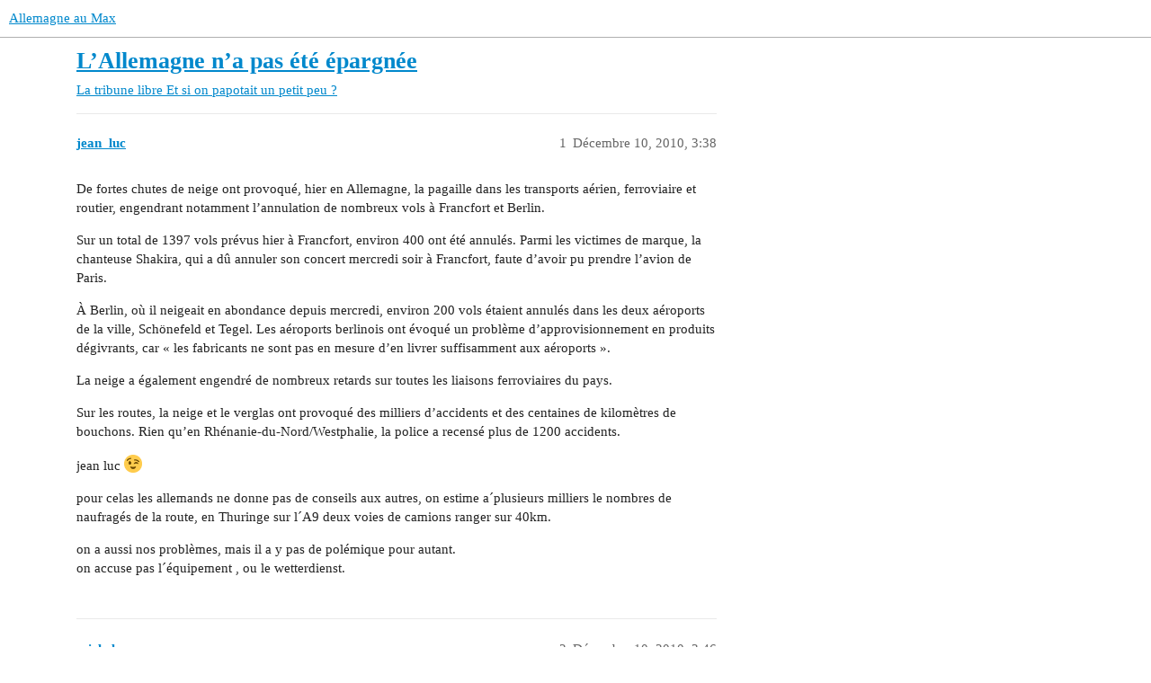

--- FILE ---
content_type: text/html; charset=utf-8
request_url: https://forum.allemagne-au-max.com/t/l-allemagne-n-a-pas-ete-epargnee/6525
body_size: 4460
content:
<!DOCTYPE html>
<html lang="fr">
  <head>
    <meta charset="utf-8">
    <title>L’Allemagne n’a pas été épargnée - Et si on papotait un petit peu ? - Allemagne au Max</title>
    <meta name="description" content="De fortes chutes de neige ont provoqué, hier en Allemagne, la pagaille dans les transports aérien, ferroviaire et routier, engendrant notamment l’annulation de nombreux vols à Francfort et Berlin. 
Sur un total de 1397 v&amp;hellip;">
    <meta name="generator" content="Discourse 3.3.0.beta1-dev - https://github.com/discourse/discourse version 427e11b1779ca01b8eeda54d99b56ac44f244996">
<link rel="icon" type="image/png" href="https://forum.allemagne-au-max.com/uploads/default/optimized/1X/9e4d66128ea54a5f8164c68e45bbd6ddef2d0e2e_2_32x32.png">
<link rel="apple-touch-icon" type="image/png" href="https://forum.allemagne-au-max.com/uploads/default/optimized/1X/9e4d66128ea54a5f8164c68e45bbd6ddef2d0e2e_2_180x180.png">
<meta name="theme-color" media="(prefers-color-scheme: light)" content="#ffffff">
<meta name="theme-color" media="(prefers-color-scheme: dark)" content="#111111">

<meta name="viewport" content="width=device-width, initial-scale=1.0, minimum-scale=1.0, user-scalable=yes, viewport-fit=cover">
<link rel="canonical" href="https://forum.allemagne-au-max.com/t/l-allemagne-n-a-pas-ete-epargnee/6525" />

<link rel="search" type="application/opensearchdescription+xml" href="https://forum.allemagne-au-max.com/opensearch.xml" title="Allemagne au Max Search">

    <link href="/stylesheets/color_definitions_allomax_7_1_d541c225ee110994ab63174682edff6dcd7add6c.css?__ws=forum.allemagne-au-max.com" media="all" rel="stylesheet" class="light-scheme"/><link href="/stylesheets/color_definitions_dark_1_1_178ab8bd066a0aade34570e092d31318f123a7a6.css?__ws=forum.allemagne-au-max.com" media="(prefers-color-scheme: dark)" rel="stylesheet" class="dark-scheme"/>

  <link href="/stylesheets/desktop_55866cb58e8f41c1dfa608c1182f641e01fc4627.css?__ws=forum.allemagne-au-max.com" media="all" rel="stylesheet" data-target="desktop"  />



  <link href="/stylesheets/checklist_55866cb58e8f41c1dfa608c1182f641e01fc4627.css?__ws=forum.allemagne-au-max.com" media="all" rel="stylesheet" data-target="checklist"  />
  <link href="/stylesheets/discourse-details_55866cb58e8f41c1dfa608c1182f641e01fc4627.css?__ws=forum.allemagne-au-max.com" media="all" rel="stylesheet" data-target="discourse-details"  />
  <link href="/stylesheets/discourse-formatting-toolbar_55866cb58e8f41c1dfa608c1182f641e01fc4627.css?__ws=forum.allemagne-au-max.com" media="all" rel="stylesheet" data-target="discourse-formatting-toolbar"  />
  <link href="/stylesheets/discourse-lazy-videos_55866cb58e8f41c1dfa608c1182f641e01fc4627.css?__ws=forum.allemagne-au-max.com" media="all" rel="stylesheet" data-target="discourse-lazy-videos"  />
  <link href="/stylesheets/discourse-local-dates_55866cb58e8f41c1dfa608c1182f641e01fc4627.css?__ws=forum.allemagne-au-max.com" media="all" rel="stylesheet" data-target="discourse-local-dates"  />
  <link href="/stylesheets/discourse-narrative-bot_55866cb58e8f41c1dfa608c1182f641e01fc4627.css?__ws=forum.allemagne-au-max.com" media="all" rel="stylesheet" data-target="discourse-narrative-bot"  />
  <link href="/stylesheets/discourse-presence_55866cb58e8f41c1dfa608c1182f641e01fc4627.css?__ws=forum.allemagne-au-max.com" media="all" rel="stylesheet" data-target="discourse-presence"  />
  <link href="/stylesheets/docker_manager_55866cb58e8f41c1dfa608c1182f641e01fc4627.css?__ws=forum.allemagne-au-max.com" media="all" rel="stylesheet" data-target="docker_manager"  />
  <link href="/stylesheets/footnote_55866cb58e8f41c1dfa608c1182f641e01fc4627.css?__ws=forum.allemagne-au-max.com" media="all" rel="stylesheet" data-target="footnote"  />
  <link href="/stylesheets/poll_55866cb58e8f41c1dfa608c1182f641e01fc4627.css?__ws=forum.allemagne-au-max.com" media="all" rel="stylesheet" data-target="poll"  />
  <link href="/stylesheets/spoiler-alert_55866cb58e8f41c1dfa608c1182f641e01fc4627.css?__ws=forum.allemagne-au-max.com" media="all" rel="stylesheet" data-target="spoiler-alert"  />
  <link href="/stylesheets/poll_desktop_55866cb58e8f41c1dfa608c1182f641e01fc4627.css?__ws=forum.allemagne-au-max.com" media="all" rel="stylesheet" data-target="poll_desktop"  />

  <link href="/stylesheets/desktop_theme_2_59524d6fb3591c979d1986f5d6a7fb98ecabb9ff.css?__ws=forum.allemagne-au-max.com" media="all" rel="stylesheet" data-target="desktop_theme" data-theme-id="2" data-theme-name="theme air"/>
<link href="/stylesheets/desktop_theme_1_7946990f25206f9be6a16315bf2820725cdc895e.css?__ws=forum.allemagne-au-max.com" media="all" rel="stylesheet" data-target="desktop_theme" data-theme-id="1" data-theme-name="allemagneaumax"/>

    
    
        <link rel="alternate nofollow" type="application/rss+xml" title="Flux RSS de « L’Allemagne n’a pas été épargnée »" href="https://forum.allemagne-au-max.com/t/l-allemagne-n-a-pas-ete-epargnee/6525.rss" />
    <meta property="og:site_name" content="Allemagne au Max" />
<meta property="og:type" content="website" />
<meta name="twitter:card" content="summary" />
<meta name="twitter:image" content="https://forum.allemagne-au-max.com/uploads/default/original/1X/9e4d66128ea54a5f8164c68e45bbd6ddef2d0e2e.png" />
<meta property="og:image" content="https://forum.allemagne-au-max.com/uploads/default/original/1X/9e4d66128ea54a5f8164c68e45bbd6ddef2d0e2e.png" />
<meta property="og:url" content="https://forum.allemagne-au-max.com/t/l-allemagne-n-a-pas-ete-epargnee/6525" />
<meta name="twitter:url" content="https://forum.allemagne-au-max.com/t/l-allemagne-n-a-pas-ete-epargnee/6525" />
<meta property="og:title" content="L’Allemagne n’a pas été épargnée" />
<meta name="twitter:title" content="L’Allemagne n’a pas été épargnée" />
<meta property="og:description" content="De fortes chutes de neige ont provoqué, hier en Allemagne, la pagaille dans les transports aérien, ferroviaire et routier, engendrant notamment l’annulation de nombreux vols à Francfort et Berlin.  Sur un total de 1397 vols prévus hier à Francfort, environ 400 ont été annulés. Parmi les victimes de marque, la chanteuse Shakira, qui a dû annuler son concert mercredi soir à Francfort, faute d’avoir pu prendre l’avion de Paris.  À Berlin, où il neigeait en abondance depuis mercredi, environ 200 vol..." />
<meta name="twitter:description" content="De fortes chutes de neige ont provoqué, hier en Allemagne, la pagaille dans les transports aérien, ferroviaire et routier, engendrant notamment l’annulation de nombreux vols à Francfort et Berlin.  Sur un total de 1397 vols prévus hier à Francfort, environ 400 ont été annulés. Parmi les victimes de marque, la chanteuse Shakira, qui a dû annuler son concert mercredi soir à Francfort, faute d’avoir pu prendre l’avion de Paris.  À Berlin, où il neigeait en abondance depuis mercredi, environ 200 vol..." />
<meta property="og:article:section" content="La tribune libre" />
<meta property="og:article:section:color" content="9EB83B" />
<meta property="og:article:section" content="Et si on papotait un petit peu ?" />
<meta property="og:article:section:color" content="BF1E2E" />
<meta property="article:published_time" content="2010-12-10T15:38:38+00:00" />
<meta property="og:ignore_canonical" content="true" />


    
  </head>
  <body class="crawler ">
    
    <header>
  <a href="/">
    Allemagne au Max
  </a>
</header>

    <div id="main-outlet" class="wrap" role="main">
        <div id="topic-title">
    <h1>
      <a href="/t/l-allemagne-n-a-pas-ete-epargnee/6525">L’Allemagne n’a pas été épargnée</a>
    </h1>

      <div class="topic-category" itemscope itemtype="http://schema.org/BreadcrumbList">
          <span itemprop="itemListElement" itemscope itemtype="http://schema.org/ListItem">
            <a href="/c/la-tribune-libre/et-si-on-papotait-un-petit-peu/29" class="badge-wrapper bullet" itemprop="item">
              <span class='badge-category-bg' style='background-color: #9EB83B'></span>
              <span class='badge-category clear-badge'>
                <span class='category-name' itemprop='name'>La tribune libre</span>
              </span>
            </a>
            <meta itemprop="position" content="1" />
          </span>
          <span itemprop="itemListElement" itemscope itemtype="http://schema.org/ListItem">
            <a href="/c/la-tribune-libre/et-si-on-papotait-un-petit-peu/29" class="badge-wrapper bullet" itemprop="item">
              <span class='badge-category-bg' style='background-color: #BF1E2E'></span>
              <span class='badge-category clear-badge'>
                <span class='category-name' itemprop='name'>Et si on papotait un petit peu ?</span>
              </span>
            </a>
            <meta itemprop="position" content="2" />
          </span>
      </div>

  </div>

  

    <div itemscope itemtype='http://schema.org/DiscussionForumPosting'>
      <meta itemprop='headline' content='L’Allemagne n’a pas été épargnée'>
      <link itemprop='url' href='https://forum.allemagne-au-max.com/t/l-allemagne-n-a-pas-ete-epargnee/6525'>
      <meta itemprop='datePublished' content='2010-12-10T15:38:38Z'>
        <meta itemprop='articleSection' content='Et si on papotait un petit peu ?'>
      <meta itemprop='keywords' content=''>
      <div itemprop='publisher' itemscope itemtype="http://schema.org/Organization">
        <meta itemprop='name' content='AllemagnOmaX'>
          <div itemprop='logo' itemscope itemtype="http://schema.org/ImageObject">
            <meta itemprop='url' content='https://forum.allemagne-au-max.com/uploads/default/original/1X/3987f1604d2f7311f8d93d9bc78c45da6b208152.png'>
          </div>
      </div>


          <div id='post_1'  class='topic-body crawler-post'>
            <div class='crawler-post-meta'>
              <span class="creator" itemprop="author" itemscope itemtype="http://schema.org/Person">
                <a itemprop="url" href='https://forum.allemagne-au-max.com/u/jean_luc'><span itemprop='name'>jean_luc</span></a>
                
              </span>

                <link itemprop="mainEntityOfPage" href="https://forum.allemagne-au-max.com/t/l-allemagne-n-a-pas-ete-epargnee/6525">


              <span class="crawler-post-infos">
                  <time  datetime='2010-12-10T15:38:38Z' class='post-time'>
                    Décembre 10, 2010,  3:38 
                  </time>
                  <meta itemprop='dateModified' content='2010-12-10T15:38:38Z'>
              <span itemprop='position'>1</span>
              </span>
            </div>
            <div class='post' itemprop='text'>
              <p>De fortes chutes de neige ont provoqué, hier en Allemagne, la pagaille dans les transports aérien, ferroviaire et routier, engendrant notamment l’annulation de nombreux vols à Francfort et Berlin.</p>
<p>Sur un total de 1397 vols prévus hier à Francfort, environ 400 ont été annulés. Parmi les victimes de marque, la chanteuse Shakira, qui a dû annuler son concert mercredi soir à Francfort, faute d’avoir pu prendre l’avion de Paris.</p>
<p>À Berlin, où il neigeait en abondance depuis mercredi, environ 200 vols étaient annulés dans les deux aéroports de la ville, Schönefeld et Tegel. Les aéroports berlinois ont évoqué un problème d’approvisionnement en produits dégivrants, car « les fabricants ne sont pas en mesure d’en livrer suffisamment aux aéroports ».</p>
<p>La neige a également engendré de nombreux retards sur toutes les liaisons ferroviaires du pays.</p>
<p>Sur les routes, la neige et le verglas ont provoqué des milliers d’accidents et des centaines de kilomètres de bouchons. Rien qu’en Rhénanie-du-Nord/Westphalie, la police a recensé plus de 1200 accidents.</p>
<p>jean  luc <img src="https://forum.allemagne-au-max.com/images/emoji/twitter/wink.png?v=12" title=":wink:" class="emoji" alt=":wink:" loading="lazy" width="20" height="20"></p>
<p>pour celas les allemands ne donne pas de conseils aux autres, on estime a´plusieurs milliers le nombres de naufragés de la route, en Thuringe sur l´A9 deux voies de camions ranger sur 40km.</p>
<p>on a aussi nos problèmes, mais il a y pas de polémique pour autant.<br>
on accuse pas l´équipement , ou le wetterdienst.</p>
            </div>

            <div itemprop="interactionStatistic" itemscope itemtype="http://schema.org/InteractionCounter">
              <meta itemprop="interactionType" content="http://schema.org/LikeAction"/>
              <meta itemprop="userInteractionCount" content="0" />
              <span class='post-likes'></span>
            </div>

            <div itemprop="interactionStatistic" itemscope itemtype="http://schema.org/InteractionCounter">
                <meta itemprop="interactionType" content="http://schema.org/CommentAction"/>
                <meta itemprop="userInteractionCount" content="0" />
              </div>

          </div>
          <div id='post_2' itemprop='comment' itemscope itemtype='http://schema.org/Comment' class='topic-body crawler-post'>
            <div class='crawler-post-meta'>
              <span class="creator" itemprop="author" itemscope itemtype="http://schema.org/Person">
                <a itemprop="url" href='https://forum.allemagne-au-max.com/u/michelmau'><span itemprop='name'>michelmau</span></a>
                
              </span>



              <span class="crawler-post-infos">
                  <time itemprop='datePublished' datetime='2010-12-10T15:46:45Z' class='post-time'>
                    Décembre 10, 2010,  3:46 
                  </time>
                  <meta itemprop='dateModified' content='2010-12-10T15:46:45Z'>
              <span itemprop='position'>2</span>
              </span>
            </div>
            <div class='post' itemprop='text'>
              <p>Comme aurait pu dire Hortefeux (la vanne n’est pas de moi, je l’ai entendu ce matin sur France Inter de la bouche d’un commentateur):"  Un flocon, ça va, c’est quand il y en a plusieurs " faisant allusion à un autre bourde dudit Brice Lanceflammes." Il faudrait parfois que les ministres apprennent aussi à se taire (et je suis poli quand je dis « se taire » à la place du mot qui me vient tout de suite à l’esprit!)</p>
<p>PS; ici aussi, ça n’arrête pas de tomber…et si je regarde les prévisions de France météo, ça risque de durer encore toute la semaine prochaine…et les prévisions ne couvrent qu’une semaine!!!<br>
La météo allde avait prévu, il y a déjà pas mal de temps, un hiver « eiskalt. »</p>
<p><img src="https://forum.allemagne-au-max.com/images/emoji/twitter/laughing.png?v=12" title=":laughing:" class="emoji only-emoji" alt=":laughing:" loading="lazy" width="20" height="20"></p>
            </div>

            <div itemprop="interactionStatistic" itemscope itemtype="http://schema.org/InteractionCounter">
              <meta itemprop="interactionType" content="http://schema.org/LikeAction"/>
              <meta itemprop="userInteractionCount" content="0" />
              <span class='post-likes'></span>
            </div>

            <div itemprop="interactionStatistic" itemscope itemtype="http://schema.org/InteractionCounter">
                <meta itemprop="interactionType" content="http://schema.org/CommentAction"/>
                <meta itemprop="userInteractionCount" content="0" />
              </div>

          </div>
          <div id='post_3' itemprop='comment' itemscope itemtype='http://schema.org/Comment' class='topic-body crawler-post'>
            <div class='crawler-post-meta'>
              <span class="creator" itemprop="author" itemscope itemtype="http://schema.org/Person">
                <a itemprop="url" href='https://forum.allemagne-au-max.com/u/Dresden'><span itemprop='name'>Dresden</span></a>
                
              </span>



              <span class="crawler-post-infos">
                  <time itemprop='datePublished' datetime='2010-12-10T17:46:05Z' class='post-time'>
                    Décembre 10, 2010,  5:46 
                  </time>
                  <meta itemprop='dateModified' content='2010-12-10T17:46:05Z'>
              <span itemprop='position'>3</span>
              </span>
            </div>
            <div class='post' itemprop='text'>
              <aside class="quote no-group" data-username="michelmau">
<div class="title">
<div class="quote-controls"></div>
<img loading="lazy" alt="" width="24" height="24" src="https://forum.allemagne-au-max.com/user_avatar/forum.allemagne-au-max.com/michelmau/48/88_2.png" class="avatar"> michelmau:</div>
<blockquote>
<p>"  Un flocon, ça va, c’est quand il y en a plusieurs "</p>
</blockquote>
</aside>
<p><img src="https://forum.allemagne-au-max.com/images/emoji/twitter/laughing.png?v=12" title=":laughing:" class="emoji" alt=":laughing:" loading="lazy" width="20" height="20"> Il doit deja se pencher sur un projet de loi d’une immigration choisie des flocons  <img src="https://forum.allemagne-au-max.com/images/emoji/twitter/smiley.png?v=12" title=":smiley:" class="emoji" alt=":smiley:" loading="lazy" width="20" height="20"></p>
<p>En effet sur l’A9, a l’est de la Thuringe, les gens sont restes 10h coinces dans les embouteillages, mais bizarrement les trains circulaient pas trooop mal de mon cote (centre, centre/est de la Thuringe), mon train n’a eu «&nbsp;que&nbsp;» 10mn de retard bien qu’il neigeait egalement beaucoup.<br>
J’ai ete par contre choquee d’apprendre que le gouvernement francais essaie de rendre Meteo France seul responsable de la pagaille, en Allemagne y’a pas ce probleme, on essaie de regler le probleme et c’est tout… enfin, leurs methodes un peu discutables, on les connait maintenant…  <img src="https://forum.allemagne-au-max.com/images/emoji/twitter/unamused.png?v=12" title=":unamused:" class="emoji" alt=":unamused:" loading="lazy" width="20" height="20"></p>
            </div>

            <div itemprop="interactionStatistic" itemscope itemtype="http://schema.org/InteractionCounter">
              <meta itemprop="interactionType" content="http://schema.org/LikeAction"/>
              <meta itemprop="userInteractionCount" content="0" />
              <span class='post-likes'></span>
            </div>

            <div itemprop="interactionStatistic" itemscope itemtype="http://schema.org/InteractionCounter">
                <meta itemprop="interactionType" content="http://schema.org/CommentAction"/>
                <meta itemprop="userInteractionCount" content="0" />
              </div>

          </div>
          <div id='post_4' itemprop='comment' itemscope itemtype='http://schema.org/Comment' class='topic-body crawler-post'>
            <div class='crawler-post-meta'>
              <span class="creator" itemprop="author" itemscope itemtype="http://schema.org/Person">
                <a itemprop="url" href='https://forum.allemagne-au-max.com/u/jean_luc'><span itemprop='name'>jean_luc</span></a>
                
              </span>



              <span class="crawler-post-infos">
                  <time itemprop='datePublished' datetime='2010-12-10T22:07:23Z' class='post-time'>
                    Décembre 10, 2010, 10:07 
                  </time>
                  <meta itemprop='dateModified' content='2010-12-10T22:07:23Z'>
              <span itemprop='position'>4</span>
              </span>
            </div>
            <div class='post' itemprop='text'>
              <aside class="quote no-group" data-username="michelmau">
<div class="title">
<div class="quote-controls"></div>
<img loading="lazy" alt="" width="24" height="24" src="https://forum.allemagne-au-max.com/user_avatar/forum.allemagne-au-max.com/michelmau/48/88_2.png" class="avatar"> michelmau:</div>
<blockquote>
<p>La météo allde avait prévu, il y a déjà pas mal de temps, un hiver «&nbsp;eiskalt.&nbsp;»</p>
<p><img src="https://forum.allemagne-au-max.com/images/emoji/twitter/laughing.png?v=12" title=":laughing:" class="emoji only-emoji" alt=":laughing:" loading="lazy" width="20" height="20"></p>
</blockquote>
</aside>
<p>Certain média russe  parle d´un hivres de glace ,la météo allemande parle d´un hivers normal , dans la moyenne longue durée comme 1961-1990, c´est a dire par rapport aux derniéres decenie, froid. Mais elle pense  que en janvier ou Frévrier , il feras moins froid.<br>
<a href="http://www.wetter.com/" rel="noopener nofollow ugc">wetter.com/</a></p>
<p>voilá le site oú j´ai tirais l´infos, il suffit de chercher.<br>
<img src="https://forum.allemagne-au-max.com/images/emoji/twitter/wink.png?v=12" title=":wink:" class="emoji only-emoji" alt=":wink:" loading="lazy" width="20" height="20"><br>
jean  luc</p>
            </div>

            <div itemprop="interactionStatistic" itemscope itemtype="http://schema.org/InteractionCounter">
              <meta itemprop="interactionType" content="http://schema.org/LikeAction"/>
              <meta itemprop="userInteractionCount" content="0" />
              <span class='post-likes'></span>
            </div>

            <div itemprop="interactionStatistic" itemscope itemtype="http://schema.org/InteractionCounter">
                <meta itemprop="interactionType" content="http://schema.org/CommentAction"/>
                <meta itemprop="userInteractionCount" content="0" />
              </div>

          </div>
    </div>


  




    </div>
    <footer class="container wrap">
  <nav class='crawler-nav'>
    <ul>
      <li itemscope itemtype='http://schema.org/SiteNavigationElement'>
        <span itemprop='name'>
          <a href='/' itemprop="url">Accueil </a>
        </span>
      </li>
      <li itemscope itemtype='http://schema.org/SiteNavigationElement'>
        <span itemprop='name'>
          <a href='/categories' itemprop="url">Catégories </a>
        </span>
      </li>
      <li itemscope itemtype='http://schema.org/SiteNavigationElement'>
        <span itemprop='name'>
          <a href='/guidelines' itemprop="url">FAQ/Charte </a>
        </span>
      </li>
        <li itemscope itemtype='http://schema.org/SiteNavigationElement'>
          <span itemprop='name'>
            <a href='/tos' itemprop="url">Conditions générales d&#39;utilisation </a>
          </span>
        </li>
        <li itemscope itemtype='http://schema.org/SiteNavigationElement'>
          <span itemprop='name'>
            <a href='/privacy' itemprop="url">Politique de confidentialité </a>
          </span>
        </li>
    </ul>
  </nav>
  <p class='powered-by-link'>Optimisé par <a href="https://www.discourse.org">Discourse</a>, le rendu est meilleur quand JavaScript est activé.</p>
</footer>

    
    
  </body>
  
</html>


--- FILE ---
content_type: text/css
request_url: https://forum.allemagne-au-max.com/stylesheets/discourse-narrative-bot_55866cb58e8f41c1dfa608c1182f641e01fc4627.css?__ws=forum.allemagne-au-max.com
body_size: -70
content:
article[data-user-id="-2"] div.cooked iframe{border:0}

/*# sourceMappingURL=discourse-narrative-bot_55866cb58e8f41c1dfa608c1182f641e01fc4627.css.map?__ws=forum.allemagne-au-max.com */


--- FILE ---
content_type: text/css
request_url: https://forum.allemagne-au-max.com/stylesheets/color_definitions_dark_1_1_178ab8bd066a0aade34570e092d31318f123a7a6.css?__ws=forum.allemagne-au-max.com
body_size: 1093
content:
:root{--scheme-type: dark;--primary: #dddddd;--secondary: #222222;--tertiary: #0f82af;--quaternary: #c14924;--header_background: #111111;--header_primary: #dddddd;--highlight: #a87137;--danger: #e45735;--success: #1ca551;--love: #fa6c8d;--d-selected: #2c2c2c;--d-hover: #313131;--always-black-rgb: 0, 0, 0;--primary-rgb: 221, 221, 221;--primary-low-rgb: 49, 49, 49;--primary-very-low-rgb: 40, 40, 40;--secondary-rgb: 34, 34, 34;--header_background-rgb: 17, 17, 17;--tertiary-rgb: 15, 130, 175;--highlight-rgb: 168, 113, 55;--success-rgb: 28, 165, 81;--primary-very-low: #282828;--primary-low: #313131;--primary-low-mid: #7a7a7a;--primary-medium: #909090;--primary-high: #a6a6a6;--primary-very-high: #c7c7c7;--primary-50: #282828;--primary-100: #2c2c2c;--primary-200: #313131;--primary-300: #585858;--primary-400: #7a7a7a;--primary-500: #858585;--primary-600: #909090;--primary-700: #9b9b9b;--primary-800: #a6a6a6;--primary-900: #c7c7c7;--header_primary-low: rgb(72, 72, 72);--header_primary-low-mid: rgb(131, 131, 131);--header_primary-medium: rgb(164, 164, 164);--header_primary-high: rgb(185, 185, 185);--header_primary-very-high: rgb(210, 210, 210);--secondary-low: #bdbdbd;--secondary-medium: #919191;--secondary-high: #646464;--secondary-very-high: #313131;--tertiary-very-low: #04212c;--tertiary-low: #052e3d;--tertiary-medium: #084860;--tertiary-high: #0b6283;--tertiary-hover: #14aeea;--tertiary-50: #04212c;--tertiary-100: #042431;--tertiary-200: #052836;--tertiary-300: #052e3d;--tertiary-400: #06374a;--tertiary-500: #073e54;--tertiary-600: #084860;--tertiary-700: #09516d;--tertiary-800: #0a5a79;--tertiary-900: #0b6283;--quaternary-low: #3a160b;--highlight-bg: #22170b;--highlight-low: #22170b;--highlight-medium: #4c3319;--highlight-high: #976632;--danger-low: #591b0c;--danger-low-mid: rgba(99, 30, 13, 0.7);--danger-medium: #a13116;--danger-hover: #c63c1b;--success-low: #0b4220;--success-medium: #116331;--success-hover: #168441;--love-low: #8a0524;--wiki: green;--blend-primary-secondary-5: rgb(60, 60, 60);--primary-med-or-secondary-med: #919191;--primary-med-or-secondary-high: #646464;--primary-high-or-secondary-low: #bdbdbd;--primary-low-mid-or-secondary-high: #646464;--primary-low-mid-or-secondary-low: #bdbdbd;--primary-or-primary-low-mid: #7a7a7a;--highlight-low-or-medium: #4c3319;--tertiary-or-tertiary-low: #052e3d;--tertiary-low-or-tertiary-high: #0b6283;--tertiary-med-or-tertiary: #0f82af;--secondary-or-primary: #dddddd;--tertiary-or-white: #fff;--facebook-or-white: #fff;--twitter-or-white: #fff;--hljs-comment: #bba;--hljs-number: #aff;--hljs-string: #f99;--hljs-literal: #9ae;--hljs-tag: #99f;--hljs-attribute: #0ee;--hljs-symbol: #fbe;--hljs-bg: #333;--hljs-builtin-name: #14aeea;--google: #ffffff;--google-hover: #f2f2f2;--instagram: #e1306c;--instagram-hover: #ac194b;--facebook: #1877f2;--facebook-hover: #0a54b3;--cas: #70ba61;--twitter: #1da1f2;--twitter-hover: #0c85d0;--github: #100e0f;--github-hover: #463e42;--discord: #7289da;--discord-hover: #4a67cf;--gold: rgb(231, 195, 0);--silver: #c0c0c0;--bronze: #cd7f32;--shadow-modal: 0 8px 60px rgba(0, 0, 0, 1);--shadow-composer: 0 -1px 40px rgba(0, 0, 0, 0.35);--shadow-menu-panel: 0 8px 12px rgba(0, 0, 0, 0.35);--shadow-card: 0 4px 14px rgba(0, 0, 0, 0.5);--shadow-dropdown: 0 2px 12px 0 rgba(0, 0, 0, 0.25);--shadow-header: 0 2px 4px -1px rgba(0, 0, 0, 0.45);--shadow-footer-nav: 0 0 2px 0 rgba(0, 0, 0, 0.4);--shadow-focus-danger: 0 0 6px 0 var(--danger);--float-kit-arrow-stroke-color: var(--primary-low);--float-kit-arrow-fill-color: var(--secondary)}:root{--chat-skeleton-animation-rgb: 40, 40, 40}:root{--font-family: Arial, sans-serif}:root{--heading-font-family: Arial, sans-serif}

/*# sourceMappingURL=color_definitions_dark_1_1_178ab8bd066a0aade34570e092d31318f123a7a6.css.map?__ws=forum.allemagne-au-max.com */
